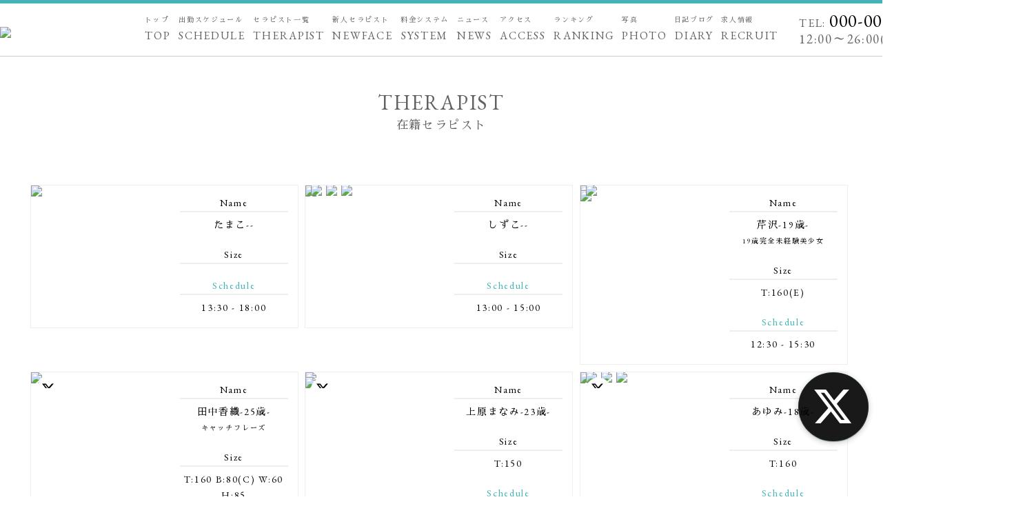

--- FILE ---
content_type: text/html; charset=UTF-8
request_url: https://ore-aroma.18r.jp/girl
body_size: 9486
content:
<!DOCTYPE html>
<html lang="ja">
<head prefix="og: http://ogp.me/ns# website: http://ogp.me/ns/website#">
<script>(function(w,d,s,l,i){w[l]=w[l]||[];w[l].push({'gtm.start':new Date().getTime(),event:'gtm.js'});var f=d.getElementsByTagName(s)[0],j=d.createElement(s),dl=l!='dataLayer'?'&l='+l:'';j.async=true;j.src='https://www.googletagmanager.com/gtm.js?id='+i+dl;f.parentNode.insertBefore(j,f);})(window,document,'script','dataLayer','GTM-THZQJNK');</script><meta charset="UTF-8">
<title>セラピスト一覧｜オレアロ広告(オレアロコウコク)｜長野メンズエステ｜梅田・谷九・難波・堺筋本町・新大阪</title>
<meta name="keywords" content="メンズエステ,オレアロ広告,長野,梅田,谷九,難波,堺筋本町,新大阪,メンズエステ,メンズアロマ,メンズマッサージ">
<meta name="description" content="長野メンズエステ【オレアロ広告】梅田・谷九・難波・堺筋本町・新大阪 ご挨拶｜当店の特徴は「クレジットカード・領収書発行・和風・王道路線・密着施術・ディープリンパ・ホットオイル」です。">
<meta property="og:site_name" content="オレアロ広告">
<meta property="og:title" content="セラピスト一覧｜オレアロ広告(オレアロコウコク)｜長野メンズエステ｜梅田・谷九・難波・堺筋本町・新大阪">
<meta property="og:description" content="長野メンズエステ【オレアロ広告】梅田・谷九・難波・堺筋本町・新大阪 ご挨拶｜当店の特徴は「クレジットカード・領収書発行・和風・王道路線・密着施術・ディープリンパ・ホットオイル」です。">
<meta property="og:type" content="website">
<meta property="og:url" content="https://ore-aroma.18r.jp/girl">
<meta property="og:image" content="https://img.ore-aroma.jp/shop/2133/ogp-1300.jpg">
<meta property="og:image:alt" content="オレアロ広告">
<meta property="fb:app_id" content="2027765050842838">
<meta name="twitter:card" content="Summary Card">
<meta name="twitter:site" content="@ore_aroma_sub">
<link href="https://ore-aroma.18r.jp/block/cmn.css?1694241139" rel="stylesheet">
<script src="https://ajax.googleapis.com/ajax/libs/jquery/1.12.4/jquery.min.js"></script>
<script src="https://cdn.rawgit.com/maechabin/jquery.cb-iframe-size.js/master/jquery.cbiframesize.min.js"></script>
<link rel="stylesheet" href="https://use.fontawesome.com/releases/v6.5.2/css/all.css">
<link rel="apple-touch-icon" sizes="192x192" href="https://img.ore-aroma.jp/shop/2133/cover-400.jpg">
<link rel="shortcut icon" href="https://img.ore-aroma.jp/shop/2133/cover-400.jpg">
<meta name="apple-mobile-web-app-title" content="オレアロ広告">
<meta name="viewport" content="width=device-width,minimum-scale=1,initial-scale=1">
<meta name="format-detection" content="telephone=no">
<meta name="referrer" content="unsafe-url">
<style><!--
:root{
--main:#42b3b6;
--bg:#ffffff;
--txt:#616161;
--pale:#ffffff;
--main_hex:66,179,182;
--bg_hex:255,255,255;
--txt_hex:97,97,97;
--pale_hex:255,255,255;
}
#att_body{background:url('https://img.ore-aroma.jp/api-no-ori/none.jpg');}#job_body{background:url('https://img.ore-aroma.jp/api-no-ori/none.jpg');}--></style>
</head>
<body id="att_body">
<noscript><iframe src="https://www.googletagmanager.com/ns.html?id=GTM-THZQJNK" height="0" width="0" style="display:none;visibility:hidden"></iframe></noscript><link href="https://fonts.googleapis.com/css?family=Cinzel|EB+Garamond|Sawarabi+Mincho|Simonetta&display=swap" rel="stylesheet">
<style><!--
@font-face {
font-family:'my-Cinzel';
src:url('https://ore-aroma.18r.jp/webfont/Cinzel/Cinzel-Regular.ttf') format('truetype'),
	url('https://ore-aroma.18r.jp/webfont/Cinzel/Cinzel-Black.ttf') format('truetype'),
	url('https://ore-aroma.18r.jp/webfont/Cinzel/Cinzel-Bold.ttf') format('truetype');
font-display:swap;
}
@font-face {
font-family:'my-Garamond';
src:url('https://ore-aroma.18r.jp/webfont/EB_Garamond/static/EBGaramond-Regular.ttf') format('truetype'),
	url('https://ore-aroma.18r.jp/webfont/EB_Garamond/static/EBGaramond-Medium.ttf') format('truetype'),
	url('https://ore-aroma.18r.jp/webfont/EB_Garamond/static/EBGaramond-SemiBold.ttf') format('truetype');
font-display:swap;
}
@font-face {
font-family:'my-Sawarabi';
src:url('https://ore-aroma.18r.jp/webfont/Sawarabi_Mincho/SawarabiMincho-Regular.ttf') format('truetype');
font-display:swap;
}
@font-face {
font-family:'my-Simonetta';
src:url('https://ore-aroma.18r.jp/webfont/Simonetta/Simonetta-Regular.ttf') format('truetype'),
	url('https://ore-aroma.18r.jp/webfont/Simonetta/Simonetta-Black.ttf') format('truetype');
font-display:swap;
}
body{font-family:'EB Garamond','my-Garamond','Cinzel','my-Cinzel','Sawarabi Mincho','my-Sawarabi',sans-serif;font-size:1.06rem;}
--></style>
<link href="https://cdnjs.cloudflare.com/ajax/libs/lightbox2/2.11.1/css/lightbox.min.css" rel="stylesheet">
<script src="https://cdnjs.cloudflare.com/ajax/libs/lightbox2/2.11.1/js/lightbox.min.js"></script><style><!--
@media screen and (min-width:751px){
#header_navi_1{width:100%;padding:12px 0;border-top:5px solid var(--main,#000);border-bottom:1px solid #ccc;background:#ffffff;color:var(--txt,#000);}
#header_navi_1 .box1500{width:1500px;margin:0 auto;}
#header_navi_1 .logo{display:inline-block;vertical-align:middle;width:180px;}
#header_navi_1 .navi{display:inline-block;vertical-align:middle;width:970px;text-align:center;}
#header_navi_1 .navi li{display:inline-block;margin:0 5px;font-size:16px;}
#header_navi_1 .navi li span{display:block;font-size:10px;text-align:left;}
#header_navi_1 .navi li a{display:block;color:var(--txt,#000);}
#header_navi_1 .navi li a:hover{color:var(--txt,#000);}
#header_navi_1 .annai{display:inline-block;vertical-align:middle;width:335px;color:var(--txt,#000);}
#header_navi_1 .annai .tel{font-size:16px;}
#header_navi_1 .annai .tel a{font-size:26px;}
#header_navi_1 .annai .time{font-size:1.1em;}
#header_navi_1 .drawerBtn{display:none;}
.is-fixed{position:fixed;top:0;left:0;z-index:10;width:100%;}
}
@media screen and (max-width:750px){
#header_navi_1{width:100%;border-top:3px solid var(--main,#000);border-bottom:1px solid #ccc;font-size:0;background:#ffffff;color:var(--txt,#000);}
#header_navi_1 .box1500{width:100%;margin:0 auto;}
#header_navi_1 .logo{display:inline-block;vertical-align:middle;width:25%;margin-left:1%;}
#header_navi_1 .annai{display:inline-block;vertical-align:middle;width:55%;margin:0 1.5%;white-space:nowrap;overflow:hidden;color:var(--txt,#000);}
#header_navi_1 .annai .tel{font-size:12px;line-height:1.2em;}
#header_navi_1 .annai .tel a{font-size:16px;}
#header_navi_1 .annai .time{font-size:12px;line-height:1.2em;}
#header_navi_1 .navi{position:fixed;z-index:11;top:0;right:0;width:240px;height:100%;transform:translateX(240px);transition:ease .3s;overflow:auto;background:#ffffff;}
#header_navi_1 .navi.active{transform:translateX(0);}
#header_navi_1 .navi li{font-size:15px;padding:5px 10px;border-bottom:1px solid #eee;}
#header_navi_1 .navi li span{display:block;font-size:10px;}
#header_navi_1 .navi li a{display:block;color:var(--txt,#000);}
#header_navi_1 .drawerBtn{display:inline-block;vertical-align:middle;width:15%;padding:10px 1%;font-size:20px;background:#ffffff;color:#616161;text-align:center;}
.is-fixed{position:fixed;top:0;left:0;z-index:10;}
}
--></style>
<header id="header_navi_1">
<div class="box1500 cf">
<div class="logo"><a href="https://ore-aroma.18r.jp/"><img src="https://img.ore-aroma.jp/shop/2133/keypc-230.jpg" width="180px"></a></div>
<ol class="navi">
<li><a href="https://ore-aroma.18r.jp/"><span>トップ</span>TOP</a></li>
<li><a href="https://ore-aroma.18r.jp/sc"><span>出勤スケジュール</span>SCHEDULE</a></li>
<li><a href="https://ore-aroma.18r.jp/girl"><span>セラピスト一覧</span>THERAPIST</a></li>
<li><a href="https://ore-aroma.18r.jp/newface"><span>新人セラピスト</span>NEWFACE</a></li>
<li><a href="https://ore-aroma.18r.jp/system"><span>料金システム</span>SYSTEM</a></li>
<li><a href="https://ore-aroma.18r.jp/news"><span>ニュース</span>NEWS</a></li>
<li><a href="https://ore-aroma.18r.jp/areamap"><span>アクセス</span>ACCESS</a></li>
<li><a href="https://ore-aroma.18r.jp/ranking"><span>ランキング</span>RANKING</a></li><li><a href="https://ore-aroma.18r.jp/photo"><span>写真</span>PHOTO</a></li><li><a href="https://ore-aroma.18r.jp/message"><span>日記ブログ</span>DIARY</a></li><li><a href="https://ore-aroma.18r.jp/job"><span>求人情報</span>RECRUIT</a></li>
</ol>
<div class="annai">
<div class="tel">TEL: <a href="tel:000-0000-0000">000-0000-0000</a></div>
<div class="time">12:00～26:00(12:00 - 20:00)</div>
</div>
<div class="drawerBtn"><i class="fas fa-bars"></i></div>
</div>
</header>
<script>
$(function() {
  var $win = $(window),
      $header = $('header'),
      navHeight = $header.outerHeight(),
      navPos = $header.offset().top,
      fixedClass = 'is-fixed';

  $win.on('load scroll', function() {
    var value = $(this).scrollTop();
    if ( value > navPos ) {
      $header.addClass(fixedClass);
    } else {
      $header.removeClass(fixedClass);
    }
  });
});

$(function(){
	$('.drawerBtn').click(function(){
		if($('.header.navi.active').size() == 0){
			$('.navi').addClass('active');
		}else{
			$('.navi').removeClass('active');
		}
		return false;
	});
	$(document).on('click touchend', function(event) {
		if (!$.contains($(".navi")[0], event.target)) {
			$('.navi').removeClass('active');
		}
	});
});
</script>
<style><!--
@media screen and (min-width:751px){
.girllist_1{width:100%;padding:55px 0 22px;}
.girllist_1 .box1200{width:1200px;margin:0 auto;}
.girllist_1 h2{font-weight:normal;margin-bottom:10px;color:var(--txt,#000);font-size:30px;text-align:center;}
.girllist_1 h3{margin-bottom:15px;padding-bottom:15px;color:var(--txt,#000);text-align:center;}
.girllist_1 .girllist{padding:40px 0;font-size:0;}
.girllist_1 .girllist .wrap{display:inline-block;vertical-align:top;margin:5px 4px;border:1px solid #EEE;font-size:0;background:#ffffff;}
.girllist_1 .girllist .wrap a:hover{display:block;}
.girllist_1 .girllist .wrap a:hover .thum{transform:scale(1.2);transition:0.8s;}
.girllist_1 .girllist .wrap .img{position:relative;display:inline-block;vertical-align:top;width:200px;overflow:hidden;}
.girllist_1 .girllist .wrap .img .frame{position:absolute;top:0;left:0;}

.girllist_1 .girllist .wrap .img .icons_l{position:absolute;bottom:5px;left:5px;}
.girllist_1 .girllist .wrap .img .icons_l .fa-just{display:block;width:100px;margin:3px;animation:blink 1s ease-in-out infinite alternate;}
.girllist_1 .girllist .wrap .img .icons_l .fa-newface{width:70px;margin:3px;}
.girllist_1 .girllist .wrap .img .icons_l .fa-trips{width:70px;margin:3px;}
.girllist_1 .girllist .wrap .img .icons_l .fa-grade{width:100px;margin:3px;}
.girllist_1 .girllist .wrap .img .icons_r{position:absolute;top:5px;left:5px;text-align:center;}
.girllist_1 .girllist .wrap .img .icons_r .fa-x-twitter{display:block;margin:3px;padding:7px;font-size:20px;color:#000;border-radius:100px;background:#fff;}
.girllist_1 .girllist .wrap .img .icons_r .fa-instagram{display:block;margin:3px;padding:7px;font-size:20px;color:#B40486;border-radius:100px;background:#fff;}
.girllist_1 .girllist .wrap .img .icons_r .fa-tiktok{display:block;margin:3px;padding:7px;font-size:20px;color:#000;border-radius:100px;background:#fff;}
.girllist_1 .girllist .wrap .img .icons_r .fa-blog{display:block;margin:3px;padding:7px;font-size:20px;color:#31B404;border-radius:100px;background:#fff;}
.girllist_1 .girllist .wrap .img .icons_r .fa-camera-retro{display:block;margin:3px;padding:7px;font-size:20px;color:#6654C6;border-radius:100px;background:#fff;}

.girllist_1 .girllist .wrap .profile{display:inline-block;vertical-align:top;padding:14px;width:185px;text-align:center;}
.girllist_1 .girllist .wrap .profile .name{margin-bottom:20px;}
.girllist_1 .girllist .wrap .profile .name dt{border-bottom:2px solid #EEE;font-size:14px;}
.girllist_1 .girllist .wrap .profile .name dd{margin-top:7px;font-size:14px;}
.girllist_1 .girllist .wrap .profile .name dd p{font-size:10px;}
.girllist_1 .girllist .wrap .profile .size{margin-bottom:20px;}
.girllist_1 .girllist .wrap .profile .size dt{border-bottom:2px solid #EEE;font-size:14px;}
.girllist_1 .girllist .wrap .profile .size dd{margin-top:7px;font-size:14px;}
.girllist_1 .girllist .wrap .profile .sc{}
.girllist_1 .girllist .wrap .profile .sc dt{border-bottom:2px solid #EEE;font-size:14px;color:var(--main,#000);}
.girllist_1 .girllist .wrap .profile .sc dd{margin-top:7px;font-size:14px;}
.girllist_1 .girllist .wrap .profile .sc dd em{display:block;margin-top:3px;font-size:12px;}
.girllist_1 .girllist .wrap .profile .sc dd strong{display:block;margin-top:10px;animation:blink 1s ease-in-out infinite alternate;}
}
@media screen and (max-width:750px){
.girllist_1{width:100%;padding:40px 0;}
.girllist_1 .box1200{width:100%;margin:0 auto;}
.girllist_1 h2{font-weight:normal;margin-bottom:10px;color:var(--main,#000);font-size:26px;text-align:center;}
.girllist_1 h3{margin-bottom:15px;padding-bottom:15px;color:var(--main,#000);text-align:center;}
.girllist_1 .girllist{padding:20px 0;font-size:0;}
.girllist_1 .girllist .wrap{display:inline-block;vertical-align:top;width:48%;margin:5px .8%;border:1px solid #EEE;font-size:0;background:#ffffff}
.girllist_1 .girllist .wrap a:hover{display:block;}
.girllist_1 .girllist .wrap .img{position:relative;display:inline-block;vertical-align:top;width:100%;overflow:hidden;}
.girllist_1 .girllist .wrap .img .frame{position:absolute;top:0;left:0;}

.girllist_1 .girllist .wrap .img .icons_l{position:absolute;bottom:5px;left:5px;}
.girllist_1 .girllist .wrap .img .icons_l .fa-just{display:block;width:70px;margin:3px;animation:blink 1s ease-in-out infinite alternate;}
.girllist_1 .girllist .wrap .img .icons_l .fa-newface{width:50px;margin:3px;}
.girllist_1 .girllist .wrap .img .icons_l .fa-trips{width:50px;margin:3px;}
.girllist_1 .girllist .wrap .img .icons_l .fa-grade{width:74px;margin:3px;}
.girllist_1 .girllist .wrap .img .icons_r{position:absolute;top:5px;left:5px;text-align:center;}
.girllist_1 .girllist .wrap .img .icons_r .fa-x-twitter{display:block;margin:3px;padding:7px;font-size:20px;color:#000;border-radius:100px;background:#fff;}
.girllist_1 .girllist .wrap .img .icons_r .fa-instagram{display:block;margin:3px;padding:7px;font-size:20px;color:#B40486;border-radius:100px;background:#fff;}
.girllist_1 .girllist .wrap .img .icons_r .fa-tiktok{display:block;margin:3px;padding:7px;font-size:20px;color:#000;border-radius:100px;background:#fff;}
.girllist_1 .girllist .wrap .img .icons_r .fa-blog{display:block;margin:3px;padding:7px;font-size:20px;color:#31B404;border-radius:100px;background:#fff;}
.girllist_1 .girllist .wrap .img .icons_r .fa-camera-retro{display:block;margin:3px;padding:7px;font-size:20px;color:#6654C6;border-radius:100px;background:#fff;}

.girllist_1 .girllist .wrap .profile{padding:14px;width:100%;text-align:center;}
.girllist_1 .girllist .wrap .profile .name{margin-bottom:20px;}
.girllist_1 .girllist .wrap .profile .name dt{border-bottom:2px solid #EEE;font-size:14px;}
.girllist_1 .girllist .wrap .profile .name dd{margin-top:7px;font-size:14px;}
.girllist_1 .girllist .wrap .profile .name dd p{font-size:10px;}
.girllist_1 .girllist .wrap .profile .size{margin-bottom:20px;}
.girllist_1 .girllist .wrap .profile .size dt{border-bottom:2px solid #EEE;font-size:14px;}
.girllist_1 .girllist .wrap .profile .size dd{margin-top:7px;font-size:14px;}
.girllist_1 .girllist .wrap .profile .sc{}
.girllist_1 .girllist .wrap .profile .sc dt{border-bottom:2px solid #EEE;font-size:14px;color:var(--main,#000);}
.girllist_1 .girllist .wrap .profile .sc dd{margin-top:7px;font-size:14px;}
.girllist_1 .girllist .wrap .profile .sc dd em{display:block;margin-top:3px;font-size:12px;}
.girllist_1 .girllist .wrap .profile .sc dd strong{display:block;margin-top:10px;font-size:12px;animation:blink 1s ease-in-out infinite alternate;}
}
--></style>
<section class="girllist_1">
<h2>THERAPIST</h2>
<h3>在籍セラピスト</h3>
<div class="girllist">
<div class="box1200">
<div class="wrap">
<div class="img">
<a href="https://ore-aroma.18r.jp/cast?q=G28115213327786948">
<img src="https://img.ore-aroma.jp/girl/G28115213327786948/G28115213327786948174002837721339vZ4nPlaQeo9wI-450.jpg" loading="lazy" width="200" height="266" title="たまこ" alt="たまこ" class="thum">
</a>
<div class="icons_l">
</div>
<div class="icons_r">
</div>
</div>
<div class="profile">
<dl class="name">
<dt>Name</dt>
<dd>たまこ--<p></p></dd>
</dl>
<dl class="size">
<dt>Size</dt>
<dd></dd>
</dl>
<dl class="sc">
<dt>Schedule</dt>
<dd>13:30 - 18:00<em></em></dd>
</dl>
</div>
</div>
<div class="wrap">
<div class="img">
<a href="https://ore-aroma.18r.jp/cast?q=G28116213314800714">
<img src="https://img.ore-aroma.jp/girl/G28116213314800714/G2811621331480071417536986542133Ujx3cQ8DUc8uRE-450.jpg" loading="lazy" width="200" height="266" title="しずこ" alt="しずこ" class="thum">
</a>
<div class="icons_l">
<img class="fa-newface" src="https://img.ore-aroma.jp/api-no-ori/block-new.jpg"><img class="fa-trips" src="https://img.ore-aroma.jp/api-no-ori/trip.jpg"><img class="fa-grade" src="https://img.ore-aroma.jp/api-no-ori/SILVER.png"></div>
<div class="icons_r">
</div>
</div>
<div class="profile">
<dl class="name">
<dt>Name</dt>
<dd>しずこ--<p></p></dd>
</dl>
<dl class="size">
<dt>Size</dt>
<dd></dd>
</dl>
<dl class="sc">
<dt>Schedule</dt>
<dd>13:00 - 15:00<em></em></dd>
</dl>
</div>
</div>
<div class="wrap">
<div class="img">
<a href="https://ore-aroma.18r.jp/cast?q=G50585213350540230">
<img src="https://img.ore-aroma.jp/girl/none-450.jpg" loading="lazy" width="200" height="266" title="芹沢" alt="芹沢" class="thum">
<div class="frame"><img src="https://img.ore-aroma.jp/frame/008.png"></div></a>
<div class="icons_l">
<img class="fa-newface" src="https://img.ore-aroma.jp/api-no-ori/block-new.jpg"></div>
<div class="icons_r">
</div>
</div>
<div class="profile">
<dl class="name">
<dt>Name</dt>
<dd>芹沢-19歳-<p>19歳完全未経験美少女</p></dd>
</dl>
<dl class="size">
<dt>Size</dt>
<dd> T:160(E)</dd>
</dl>
<dl class="sc">
<dt>Schedule</dt>
<dd>12:30 - 15:30<em></em></dd>
</dl>
</div>
</div>
<div class="wrap">
<div class="img">
<a href="https://ore-aroma.18r.jp/cast?q=G301607742060342133">
<img src="https://img.ore-aroma.jp/girl/G301607742060342133/G301607742060342133JPyF1732986253eUUaiaGahstK1-450.jpg" loading="lazy" width="200" height="266" title="田中香織" alt="田中香織" class="thum">
</a>
<div class="icons_l">
</div>
<div class="icons_r">
<a href="https://x.com/ore_aroma" rel="noopener" target="_blank"><i class="fa-brands fa-x-twitter"></i></a><a href="https://www.instagram.com/ore_aroma/" rel="noopener" target="_blank"><i class="fab fa-instagram"></i></a><a href="https://www.tiktok.com/@ore_aroma" rel="noopener" target="_blank"><i class="fab fa-tiktok"></i></a></div>
</div>
<div class="profile">
<dl class="name">
<dt>Name</dt>
<dd>田中香織-25歳-<p>キャッチフレーズ</p></dd>
</dl>
<dl class="size">
<dt>Size</dt>
<dd> T:160 B:80(C) W:60 H:85</dd>
</dl>
<dl class="sc">
<dt>Schedule</dt>
<dd>12:30 - 15:30<em></em></dd>
</dl>
</div>
</div>
<div class="wrap">
<div class="img">
<a href="https://ore-aroma.18r.jp/cast?q=G682594903643242133">
<img src="https://img.ore-aroma.jp/girl/G682594903643242133/G682594903643242133gi1v17329862552z5iF9kofJR1-450.jpg" loading="lazy" width="200" height="266" title="上原まなみ" alt="上原まなみ" class="thum">
<div class="frame"><img src="https://img.ore-aroma.jp/frame/002.png"></div></a>
<div class="icons_l">
</div>
<div class="icons_r">
<a href="https://x.com/ore_aroma" rel="noopener" target="_blank"><i class="fa-brands fa-x-twitter"></i></a><a href="https://www.instagram.com/ore_aroma/" rel="noopener" target="_blank"><i class="fab fa-instagram"></i></a><a href="https://www.tiktok.com/@ore_aroma" rel="noopener" target="_blank"><i class="fab fa-tiktok"></i></a></div>
</div>
<div class="profile">
<dl class="name">
<dt>Name</dt>
<dd>上原まなみ-23歳-<p></p></dd>
</dl>
<dl class="size">
<dt>Size</dt>
<dd> T:150</dd>
</dl>
<dl class="sc">
<dt>Schedule</dt>
<dd>12:30 - 16:00<em></em></dd>
</dl>
</div>
</div>
<div class="wrap">
<div class="img">
<a href="https://ore-aroma.18r.jp/cast?q=G890217180524052133">
<img src="https://img.ore-aroma.jp/girl/none-450.jpg" loading="lazy" width="200" height="266" title="あゆみ" alt="あゆみ" class="thum">
</a>
<div class="icons_l">
<img class="fa-newface" src="https://img.ore-aroma.jp/api-no-ori/block-new.jpg"><img class="fa-trips" src="https://img.ore-aroma.jp/api-no-ori/trip.jpg"><img class="fa-grade" src="https://img.ore-aroma.jp/api-no-ori/GOLD.png"></div>
<div class="icons_r">
<a href="https://x.com/ore_aroma" rel="noopener" target="_blank"><i class="fa-brands fa-x-twitter"></i></a></div>
</div>
<div class="profile">
<dl class="name">
<dt>Name</dt>
<dd>あゆみ-18歳-<p></p></dd>
</dl>
<dl class="size">
<dt>Size</dt>
<dd> T:160</dd>
</dl>
<dl class="sc">
<dt>Schedule</dt>
<dd>13:00 - 18:00<em></em></dd>
</dl>
</div>
</div>
<div class="wrap">
<div class="img">
<a href="https://ore-aroma.18r.jp/cast?q=G466454163640682133">
<img src="https://img.ore-aroma.jp/girl/G466454163640682133/G4664541636406821338pUt41732986252q25zahBBwD1-450.jpg" loading="lazy" width="200" height="266" title="羽咲みお" alt="羽咲みお" class="thum">
<div class="frame"><img src="https://img.ore-aroma.jp/frame/004.png"></div></a>
<div class="icons_l">
</div>
<div class="icons_r">
<a href="https://x.com/ore_aroma" rel="noopener" target="_blank"><i class="fa-brands fa-x-twitter"></i></a></div>
</div>
<div class="profile">
<dl class="name">
<dt>Name</dt>
<dd>羽咲みお-27歳-<p>キャッチフレーズ</p></dd>
</dl>
<dl class="size">
<dt>Size</dt>
<dd> T:158</dd>
</dl>
<dl class="sc">
<dt>Schedule</dt>
<dd>--<em></em></dd>
</dl>
</div>
</div>
<div class="wrap">
<div class="img">
<a href="https://ore-aroma.18r.jp/cast?q=G87609334002581925">
<img src="https://img.ore-aroma.jp/girl/G87609334002581925/G87609334002581925AxIPWB1732986256p8TC2OPqqDyl1-450.jpg" loading="lazy" width="200" height="266" title="広瀬詩音" alt="広瀬詩音" class="thum">
</a>
<div class="icons_l">
<img class="fa-newface" src="https://img.ore-aroma.jp/api-no-ori/block-new.jpg"><img class="fa-trips" src="https://img.ore-aroma.jp/api-no-ori/trip.jpg"><img class="fa-grade" src="https://img.ore-aroma.jp/api-no-ori/PLATINUM.png"></div>
<div class="icons_r">
<a href="https://x.com/ore_aroma" rel="noopener" target="_blank"><i class="fa-brands fa-x-twitter"></i></a><a href="https://www.instagram.com/ore_aroma/" rel="noopener" target="_blank"><i class="fab fa-instagram"></i></a><a href="https://ore-aroma.jp" rel="noopener" target="_blank"><i class="fas fa-blog"></i></a><i class="fas fa-camera-retro" title="日記ブログ"></i></div>
</div>
<div class="profile">
<dl class="name">
<dt>Name</dt>
<dd>広瀬詩音-20歳-<p>芸能人そっくり</p></dd>
</dl>
<dl class="size">
<dt>Size</dt>
<dd> T:165</dd>
</dl>
<dl class="sc">
<dt>Schedule</dt>
<dd>--<em></em></dd>
</dl>
</div>
</div>
<div class="wrap">
<div class="img">
<a href="https://ore-aroma.18r.jp/cast?q=G28117213387760222">
<img src="https://img.ore-aroma.jp/girl/none-450.jpg" loading="lazy" width="200" height="266" title="ふらこ" alt="ふらこ" class="thum">
</a>
<div class="icons_l">
</div>
<div class="icons_r">
</div>
</div>
<div class="profile">
<dl class="name">
<dt>Name</dt>
<dd>ふらこ--<p></p></dd>
</dl>
<dl class="size">
<dt>Size</dt>
<dd></dd>
</dl>
<dl class="sc">
<dt>Schedule</dt>
<dd>--<em></em></dd>
</dl>
</div>
</div>
<div class="wrap">
<div class="img">
<a href="https://ore-aroma.18r.jp/cast?q=G70019011514330644">
<img src="https://img.ore-aroma.jp/girl/G70019011514330644/G7001901151433064417340061912133LeBwYAiztN9lTk-450.jpg" loading="lazy" width="200" height="266" title="りん" alt="りん" class="thum">
</a>
<div class="icons_l">
</div>
<div class="icons_r">
</div>
</div>
<div class="profile">
<dl class="name">
<dt>Name</dt>
<dd>りん--<p></p></dd>
</dl>
<dl class="size">
<dt>Size</dt>
<dd></dd>
</dl>
<dl class="sc">
<dt>Schedule</dt>
<dd>--<em></em></dd>
</dl>
</div>
</div>
<div class="wrap">
<div class="img">
<a href="https://ore-aroma.18r.jp/cast?q=G79854129786032775">
<img src="https://img.ore-aroma.jp/girl/none-450.jpg" loading="lazy" width="200" height="266" title="彩音" alt="彩音" class="thum">
</a>
<div class="icons_l">
</div>
<div class="icons_r">
</div>
</div>
<div class="profile">
<dl class="name">
<dt>Name</dt>
<dd>彩音-21歳-<p></p></dd>
</dl>
<dl class="size">
<dt>Size</dt>
<dd> T:162</dd>
</dl>
<dl class="sc">
<dt>Schedule</dt>
<dd>--<em></em></dd>
</dl>
</div>
</div>
<div class="wrap">
<div class="img">
<a href="https://ore-aroma.18r.jp/cast?q=G444610233641722133">
<img src="https://img.ore-aroma.jp/girl/G444610233641722133/G444610233641722133lkLG1732986250f39KHYgPbX2k1-450.jpg" loading="lazy" width="200" height="266" title="神埼ゆい" alt="神埼ゆい" class="thum">
</a>
<div class="icons_l">
<img class="fa-newface" src="https://img.ore-aroma.jp/api-no-ori/block-new.jpg"><img class="fa-grade" src="https://img.ore-aroma.jp/api-no-ori/BLACK.png"></div>
<div class="icons_r">
<a href="https://x.com/ore_aroma" rel="noopener" target="_blank"><i class="fa-brands fa-x-twitter"></i></a><a href="https://www.instagram.com/ore_aroma/" rel="noopener" target="_blank"><i class="fab fa-instagram"></i></a><a href="http://ore-aroma.blog.jp/" rel="noopener" target="_blank"><i class="fas fa-blog"></i></a></div>
</div>
<div class="profile">
<dl class="name">
<dt>Name</dt>
<dd>神埼ゆい-25歳-<p>資格保持者</p></dd>
</dl>
<dl class="size">
<dt>Size</dt>
<dd> T:167</dd>
</dl>
<dl class="sc">
<dt>Schedule</dt>
<dd>--<em></em></dd>
</dl>
</div>
</div>
<div class="wrap">
<div class="img">
<a href="https://ore-aroma.18r.jp/cast?q=G76428907238342325">
<img src="https://img.ore-aroma.jp/girl/none-450.jpg" loading="lazy" width="200" height="266" title="らら" alt="らら" class="thum">
</a>
<div class="icons_l">
</div>
<div class="icons_r">
<a href="https://x.com/ore_aroma" rel="noopener" target="_blank"><i class="fa-brands fa-x-twitter"></i></a></div>
</div>
<div class="profile">
<dl class="name">
<dt>Name</dt>
<dd>らら-24歳-<p>スレンダー系</p></dd>
</dl>
<dl class="size">
<dt>Size</dt>
<dd> T:158 B:84</dd>
</dl>
<dl class="sc">
<dt>Schedule</dt>
<dd>--<em></em></dd>
</dl>
</div>
</div>
<div class="wrap">
<div class="img">
<a href="https://ore-aroma.18r.jp/cast?q=G42774213360343095">
<img src="https://img.ore-aroma.jp/girl/none-450.jpg" loading="lazy" width="200" height="266" title="指名なし（フリー）" alt="指名なし（フリー）" class="thum">
</a>
<div class="icons_l">
</div>
<div class="icons_r">
</div>
</div>
<div class="profile">
<dl class="name">
<dt>Name</dt>
<dd>指名なし（フリー）--<p></p></dd>
</dl>
<dl class="size">
<dt>Size</dt>
<dd></dd>
</dl>
<dl class="sc">
<dt>Schedule</dt>
<dd>--<em></em></dd>
</dl>
</div>
</div>
</div>
</div>
</section>
<style><!--
@media screen and (min-width:751px){
.free_1{width:100%;padding:80px 40px;text-align:center;border-top:1px solid #EDDCB7;border-bottom:1px solid #EEE;}
.free_1 .hon{margin-top:28px;font-size:22px;line-height:2.2em;text-shadow:0px 0px 5px #999;}
}
@media screen and (max-width:750px){
.free_1{padding:40px 10px;text-align:center;border-top:1px solid #EDDCB7;border-bottom:1px solid #EEE;}
.free_1 .hon{margin-top:2em;font-size:16px;line-height:1.8em;text-shadow:0px 0px 5px #999;}
}
--></style>

<section class="free_1">
<div class="hon"><link rel="canonical" href="https://ore-aroma.jp/"><link rel="stylesheet" href="https://ore-aroma.jp/css/reset.css?1724164252" type="text/css"><link rel="stylesheet" href="https://ore-aroma.jp/css/cmn.css?1725683105" type="text/css"><link rel="stylesheet" href="https://ore-aroma.jp/css/sp.css?1734076722" type="text/css" media="screen and (max-width:820px)"><link rel="stylesheet" href="https://ore-aroma.jp/css/pc.css?1734076722" type="text/css" media="screen and (min-width:821px)"><link rel="stylesheet" href="https://ore-aroma.jp/css/colorbox.css?1715854602"><div id="wrap" class="col-1"><div id="wrap-center"><div id="areaindex"><div class="areaindex-tit">ご利用エリアを選択してください</div><ol class="areaindex-list"><li class="areaindex-item"><a href="https://ore-aroma.jp/kansai/"><div class="areaindex-img"><picture>  <source media="(max-width:430px)" srcset="https://img.ore-aroma.jp/shop/4194/ogp-290.jpg?1733029429 290w" sizes="100vw">  <source media="(max-width:820px)" srcset="https://img.ore-aroma.jp/shop/4194/ogp-400.jpg?1733029429 400w" sizes="100vw">  <img src="https://img.ore-aroma.jp/shop/4194/ogp-430.jpg?1733029429" alt="関西メンエス" width="430" height="225"></picture></div><div class="areaindex-text">関西<span class="areaindex-shopcnt">160店 / 4811人</span></div></a></li><li class="areaindex-item"><a href="https://ore-aroma.jp/kanto/"><div class="areaindex-img"><picture>  <source media="(max-width:430px)" srcset="https://img.ore-aroma.jp/shop/4177/ogp-290.jpg?1733029394 290w" sizes="100vw">  <source media="(max-width:820px)" srcset="https://img.ore-aroma.jp/shop/4177/ogp-400.jpg?1733029394 400w" sizes="100vw">  <img src="https://img.ore-aroma.jp/shop/4177/ogp-430.jpg?1733029394" alt="関東メンエス" width="430" height="225"></picture></div><div class="areaindex-text">関東<span class="areaindex-shopcnt">132店 / 3478人</span></div></a></li><li class="areaindex-item"><a href="https://ore-aroma.jp/chubu/"><div class="areaindex-img"><picture>  <source media="(max-width:430px)" srcset="https://img.ore-aroma.jp/shop/4279/ogp-290.jpg?1733029654 290w" sizes="100vw">  <source media="(max-width:820px)" srcset="https://img.ore-aroma.jp/shop/4279/ogp-400.jpg?1733029654 400w" sizes="100vw">  <img src="https://img.ore-aroma.jp/shop/4279/ogp-430.jpg?1733029654" alt="中部メンエス" width="430" height="225"></picture></div><div class="areaindex-text">中部<span class="areaindex-shopcnt">40店 / 1002人</span></div></a></li><li class="areaindex-item"><a href="https://ore-aroma.jp/kyusyu/"><div class="areaindex-img"><picture>  <source media="(max-width:430px)" srcset="https://img.ore-aroma.jp/shop/4321/ogp-290.jpg?1733029746 290w" sizes="100vw">  <source media="(max-width:820px)" srcset="https://img.ore-aroma.jp/shop/4321/ogp-400.jpg?1733029746 400w" sizes="100vw">  <img src="https://img.ore-aroma.jp/shop/4321/ogp-430.jpg?1733029746" alt="九州メンエス" width="430" height="225"></picture></div><div class="areaindex-text">九州<span class="areaindex-shopcnt">34店 / 856人</span></div></a></li><li class="areaindex-item"><a href="https://ore-aroma.jp/chushikoku/"><div class="areaindex-img"><picture>  <source media="(max-width:430px)" srcset="https://img.ore-aroma.jp/shop/3262/ogp-290.jpg?1733027372 290w" sizes="100vw">  <source media="(max-width:820px)" srcset="https://img.ore-aroma.jp/shop/3262/ogp-400.jpg?1733027372 400w" sizes="100vw">  <img src="https://img.ore-aroma.jp/shop/3262/ogp-430.jpg?1733027372" alt="中四国メンエス" width="430" height="225"></picture></div><div class="areaindex-text">中四国<span class="areaindex-shopcnt">12店 / 156人</span></div></a></li><li class="areaindex-item"><a href="https://ore-aroma.jp/kitanihon/"><div class="areaindex-img"><picture>  <source media="(max-width:430px)" srcset="https://img.ore-aroma.jp/shop/3861/ogp-290.jpg?1733028701 290w" sizes="100vw">  <source media="(max-width:820px)" srcset="https://img.ore-aroma.jp/shop/3861/ogp-400.jpg?1733028701 400w" sizes="100vw">  <img src="https://img.ore-aroma.jp/shop/3861/ogp-430.jpg?1733028701" alt="北日本メンエス" width="430" height="225"></picture></div><div class="areaindex-text">北日本<span class="areaindex-shopcnt">9店 / 132人</span></div></a></li></ol></div></div><!--#end wrap-center--></div><!--#end wrap--></div>
</section>

<style><!--
@media screen and (min-width:751px){
.free_1{width:100%;padding:80px 40px;text-align:center;border-top:1px solid #EDDCB7;border-bottom:1px solid #EEE;}
.free_1 .hon{margin-top:28px;font-size:22px;line-height:2.2em;text-shadow:0px 0px 5px #999;}
}
@media screen and (max-width:750px){
.free_1{padding:40px 10px;text-align:center;border-top:1px solid #EDDCB7;border-bottom:1px solid #EEE;}
.free_1 .hon{margin-top:2em;font-size:16px;line-height:1.8em;text-shadow:0px 0px 5px #999;}
}
--></style>

<section class="free_1">
<div class="hon"><p>1MBを超える本文は表示されません</p></div>
</section>

<div class="page_twi"><a href="https://x.com/ore_aroma_sub" rel="noopener" target="_blank"><i class="fa-brands fa-x-twitter"></i></a></div>
<style><!--
@media screen and (min-width:751px){
.page_twi{position:fixed;right:20px;bottom:80px;opacity:0.9;z-index:100;background:#000;border-radius:50px;box-shadow: rgba(0, 0, 0, 0.25) 0px 0.0625em 0.0625em, rgba(0, 0, 0, 0.25) 0px 0.125em 0.5em, rgba(0,172,238, 0.1) 0px 0px 0px 1px inset;}
.page_twi a i{display:block;padding:20px;font-size:60px;}
}
@media screen and (max-width:750px){
.page_twi{position:fixed;right:10px;bottom:80px;opacity:0.9;z-index:100;background:#000;border-radius:50px;box-shadow: rgba(0, 0, 0, 0.25) 0px 0.0625em 0.0625em, rgba(0, 0, 0, 0.25) 0px 0.125em 0.5em, rgba(0,172,238, 0.1) 0px 0px 0px 1px inset;}
.page_twi a i{display:block;padding:20px;font-size:32px;}
}
.fa-x-twitter{color:#fff;}
--></style>
<style><!--
@media screen and (min-width:751px){
#footer_navi_3{padding:20px 0;background:#616161;color:#ffffff;}
#footer_navi_3 .navi{width:1400px;margin:0 auto;display:flex;justify-content:center;align-items:center;text-align:center;font-size:16px;}
#footer_navi_3 .navi li{margin:0 2em;}
#footer_navi_3 .navi li a{color:#ffffff;}
#footer_navi_3 .footer_navi_3_contact{display:none;}
#footer_navi_3 .translate{display:flex;justify-content:center;align-items:center;text-align:center;font-size:14px;margin-top:30px;}
#footer_navi_3 .translate li{margin:0 1em;}
#footer_navi_3 .translate li a{color:#ffffff;text-decoration:underline;}
}

@media screen and (max-width:750px){
#footer_navi_3{padding:20px 0 60px;background:#616161;color:#ffffff;}
#footer_navi_3 .navi{width:100%;margin:0 auto;text-align:center;}
#footer_navi_3 .navi li{margin:1em 0;font-size:14px;}
#footer_navi_3 .navi li a{color:#ffffff;}
#footer_navi_3 .translate{display:flex;justify-content:center;align-items:center;text-align:center;font-size:14px;margin-top:30px;}
#footer_navi_3 .translate li{margin:0 .5em;}
#footer_navi_3 .translate li a{color:#ffffff;text-decoration:underline;}

#footer_navi_3 .footer_navi_3_contact{position:fixed;bottom:0;left:0;z-index:100;width:100%;}
#footer_navi_3 .footer_navi_3_contact ol{display:flex;justify-content:center;align-items:center;text-align:center;font-size:12px;}
#footer_navi_3 .footer_navi_3_contact ol li{position:relative;width:100%;background:rgba(0,0,0,.7);}
#footer_navi_3 .footer_navi_3_contact ol li:after{position:absolute;content:'';top:50%;right:0;width:1px;height:70%;transform:translateY(-50%);background:#fff;}
#footer_navi_3 .footer_navi_3_contact ol li:last-child:after{content:none;}
#footer_navi_3 .footer_navi_3_contact ol li a{display:block;padding:12px 0 7px;color:#fff;}
#footer_navi_3 .footer_navi_3_contact ol li:last-child a{border-right:none;}
#footer_navi_3 .footer_navi_3_contact ol li a i{display:block;font-size:18px;}
#footer_navi_3 .footer_navi_3_contact ol .tel{}
#footer_navi_3 .footer_navi_3_contact ol .tel a{}
#footer_navi_3 .footer_navi_3_contact ol .line{}
#footer_navi_3 .footer_navi_3_contact ol .line a{color:#04B404;}
#footer_navi_3 .footer_navi_3_contact ol .kakao{}
#footer_navi_3 .footer_navi_3_contact ol .kakao a{color:#ffe711;}
#footer_navi_3 .footer_navi_3_contact ol .sc{}
#footer_navi_3 .footer_navi_3_contact ol .sc a{}
#footer_navi_3 .footer_navi_3_contact ol .system{}
#footer_navi_3 .footer_navi_3_contact ol .system a{}
}
--></style>
<footer id="footer_navi_3">
<nav>
<ol class="navi">
<li><a href="https://ore-aroma.18r.jp/">TOP</a></li>
<li><a href="https://ore-aroma.18r.jp/sc">SCHEDULE</a></li>
<li><a href="https://ore-aroma.18r.jp/girl">THERAPIST</a></li>
<li><a href="https://ore-aroma.18r.jp/newface">NEWFACE</a></li>
<li><a href="https://ore-aroma.18r.jp/system">SYSTEM</a></li>
<li><a href="https://ore-aroma.18r.jp/news">NEWS</a></li>
<li><a href="https://ore-aroma.18r.jp/areamap">ACCESS</a></li>
<li><a href="https://ore-aroma.18r.jp/ranking">RANKING</a></li><li><a href="https://ore-aroma.18r.jp/photo">PHOTO</a></li><li><a href="https://ore-aroma.18r.jp/message">DIARY</a></li><li><a href="https://ore-aroma.18r.jp/job">RECRUIT</a></li>
</ol>
</nav>


<ul class="translate">
<li><a href="https://translate.google.com/translate?sl=auto&tl=ko&hl=ja&u=https://ore-aroma.18r.jp/girl&client=webapp" target="_blank">한국어</a></li>
<li><a href="https://translate.google.com/translate?sl=auto&tl=zh-CN&hl=ja&u=https://ore-aroma.18r.jp/girl&client=webapp" target="_blank">简体字</a></li>
<li><a href="https://translate.google.com/translate?sl=auto&tl=zh-TW&hl=ja&u=https://ore-aroma.18r.jp/girl&client=webapp" target="_blank">繁体字</a></li>
<li><a href="https://translate.google.com/translate?sl=auto&tl=en&hl=ja&u=https://ore-aroma.18r.jp/girl&client=webapp" target="_blank">English</a></li>
</ul>



<div class="footer_navi_3_contact">
<ol>

<li class="tel"><a href="tel:000-0000-0000"><i class="fas fa-phone-square"></i>TEL</a></li>

<!--
http://line.me/ti/p/%40   
http://line.me/ti/p/%40-->
<li class="line"><a href="http://line.me/ti/p/%40"><i class="fab fa-line"></i>LINE</a></li>

<li class="kakao"><a href="https://qr.kakao.com/talk/TNkQYasEZcwQaUr0CaRDQKhjzcBvg-"><i class="fa-solid fa-comment"></i>KAKAO</a></li>

<li class="sc"><a href="https://ore-aroma.18r.jp/sc"><i class="fas fa-calendar-alt"></i>出勤情報</a></li>
<li class="system"><a href="https://ore-aroma.18r.jp/system"><i class="fas fa-yen-sign"></i>料金案内</a></li>

</ol>
</div>

</footer>

<style><!--
body{background:url('https://img.ore-aroma.jp/api-no-ori/none.jpg');}--></style><link rel="stylesheet" href="https://cdnjs.cloudflare.com/ajax/libs/Swiper/5.4.5/css/swiper.min.css">
<style><!--
:root{--swiper-navigation-color:#ddd;--swiper-pagination-color:#ddd;}
.swiper_1{width:100%;margin:auto;padding:10px 0;background:#ffffff;color:#616161;}
.swiper-container{position:relative;overflow:hidden;width:100%;margin:auto;z-index:1;}
.swiper-wrapper{position:relative;width:100%;height:100%;z-index:1;display:flex;transition-property:transform;box-sizing:content-box;padding-bottom:15px;}
.swiper-slide{flex-shrink:0;width:100%;height:100%;position:relative;transition-property:transform;}
.swiper-slide img{text-align:center;width:100%;margin:0 auto;}
.swiper-slide .moviebox{display:flex;justify-content:center;padding:30px 10px;}
.swiper-slide .moviebox iframe{width:100%;height:100vh;}
.swiper-slide .moviebox iframe{width:100%;height:100vh;}
.swiper-slide .moviebox blockquote{width:100%;height:100vh;}
.swiper-button-prev,
.swiper-button-next{position:absolute;top:50%;width:calc(var(--swiper-navigation-size) / 44 * 27);height:var(--swiper-navigation-size);margin-top:calc(-1 * var(--swiper-navigation-size) / 2);z-index:10;cursor:pointer;display:flex;align-items:center;justify-content:center;color:var(--swiper-navigation-color, var(--swiper-theme-color));transition:opacity 1s;}
.swiper-button-prev .hover,
.swiper-button-next .hover{opacity:1;}
.swiper-button-prev .swiper-button-disabled.hover,
.swiper-button-next .swiper-button-disabled.hover{opacity:1;}
.swiper-button-prev:after{font-family:"con","Font Awesome 6 Free";font:var(--fa-font-solid);font-weight:900;content:"\f053";margin-left:5px;padding:20px 5px;background:rgba(33,33,33,.6);}
.swiper-button-next:after{font-family:"con","Font Awesome 6 Free";font:var(--fa-font-solid);font-weight:900;content:"\f054";margin-right:5px;padding:20px 5px;background:rgba(33,33,33,.6);}
.swiper-pagination{position:relative;}
.swiper-pagination-bullet{width:14px;height:14px;border-radius:14px;}
.swiper-pagination-bullet-active{background:#333;}

@media screen and (min-width:751px){
.swiper_1 .nor{margin:0 auto;text-align:center;}
.swiper_1 .nor li{margin:auto;}
.swiper_1 .nor li .moviebox{display:flex;justify-content:center;}
.swiper_1 .nor li .moviebox iframe{max-width:800px;margin:auto;}
.swiper_1 .nor li .moviebox blockquote{max-width:800px;margin:auto;}
}
@media screen and (max-width:750px){
.swiper_1 .nor{margin:0 auto;text-align:center;}
.swiper_1 .nor li{margin:auto;}
.swiper_1 .nor li .moviebox{display:flex;justify-content:center;width:92%;margin:auto;}
.swiper_1 .nor li .moviebox iframe{}
.swiper_1 .nor li .moviebox blockquote{}
}
--></style><script src="https://cdnjs.cloudflare.com/ajax/libs/Swiper/5.4.5/js/swiper.min.js"></script>
<script>
let mySwiper = new Swiper ('.swiper-container', {
  autoplay: {
	  delay: 50000,
  },
  
  loop: true,
  slidesPerView: 2,
  centeredSlides : true,
  spaceBetween: 40,
  effect: 'slide',
  calculateHeight : true,
  
  navigation: {
    nextEl: '.swiper-button-next',
    prevEl: '.swiper-button-prev',
  },
  pagination: {
    el: '.swiper-pagination',
    type: 'bullets',
	clickable: true,
  },
});

const container = document.querySelector('.swiper-container');
const prev_button =  document.querySelector('.swiper-container .swiper-button-prev');
const next_button =  document.querySelector('.swiper-container .swiper-button-next');
if (container) {
	container.addEventListener('mouseenter', () => {
		prev_button.classList.add('hover');
		next_button.classList.add('hover');
	});
	container.addEventListener('mouseleave', () => {
		prev_button.classList.remove('hover');
		next_button.classList.remove('hover');
	});
}
</script>
<script async src="//www.instagram.com/embed.js"></script>
<script async src="https://platform.twitter.com/widgets.js" charset="utf-8"></script>
<address>©メンズエステ「オレアロ広告」ore-aroma.18r.jp｜block-new</address>
</body>
</html>

--- FILE ---
content_type: text/css
request_url: https://ore-aroma.18r.jp/block/cmn.css?1694241139
body_size: 1089
content:
article,aside,details,figcaption,figure,footer,header,hgroup,hr,menu,nav,section{display:block}a,hr{padding:0}abbr,address,article,aside,audio,b,blockquote,body,canvas,caption,cite,code,dd,del,details,dfn,div,dl,dt,em,fieldset,figcaption,figure,footer,form,h1,h2,h3,h4,h5,h6,header,hgroup,html,i,iframe,img,ins,kbd,label,legend,li,mark,menu,nav,object,ol,p,pre,q,samp,section,small,span,strong,sub,summary,sup,table,tbody,td,tfoot,th,thead,time,tr,ul,var,video{margin:0;padding:0;border:0;outline:0;font-size:100%;vertical-align:baseline;background:0 0;list-style:none;font-style:normal;font-weight:normal}ins,mark{background-color:#ff9;color:#000}body{line-height:1}nav ul{list-style:none}blockquote,q{quotes:none}blockquote:after,blockquote:before,q:after,q:before{content:'';content:none}a{margin:0;font-size:100%;vertical-align:baseline;background:0 0}ins{text-decoration:none}mark{font-style:italic;font-weight:700}del{text-decoration:line-through}abbr[title],dfn[title]{border-bottom:1px dotted;cursor:help}table{border-collapse:collapse;border-spacing:0}hr{height:1px;border:0;border-top:1px solid #ccc;margin:1em 0}input,select{vertical-align:middle}article,aside,button,dd,div,dl,dt,footer,form,h1,h2,h3,h4,h5,h6,header,input,li,nav,ol,p,section,table,td,textarea,th,tr,ul{box-sizing:border-box}select{appearance:none}img{max-width:100%;height:auto;width:auto;vertical-align:text-bottom;vertical-align:bottom}.cf:after{content:'';display:block;clear:both}a{text-decoration:none;color:#000;}ol,ul{font-size:0}thead,tbody{-webkit-text-size-adjust:100%;}
address{display:block;margin-top:20px;text-align:center;color:#ccc;}
html{scroll-behavior:smooth;}
body{-webkit-text-size-adjust:none;font-size:14px;line-height:1.4em;overflow-wrap:break-word;word-break:normal;letter-spacing:0.1em;}
a{transition:0.8s;}
@keyframes blink{0%{opacity:0.2;}30%{opacity:1;}}
.pager{width:96%;margin:10px auto;text-align:center;}
.pager .pager-alink{padding:10px;margin:5px;background:#eee;font-size:12px;}
.pager .pager-all .pager-alink{display:inline-block;}
@media screen and (min-width:751px){
.googlemap{position:relative;width:100%;height:0;min-height:360px;margin:10px auto;padding-top:56.25%;overflow:hidden;}
.googlemap iframe{position:absolute;top:0;right:0;width:100% !important;height:100% !important;}
.youtubeframe{position:relative;width:100%;max-width:800px;margin:10px auto;aspect-ratio:16 / 9;}
.youtubeframe iframe{width:100%;height:100%;}
}
@media screen and (max-width:750px){
.googlemap{position:relative;width:90%;height:0;min-height:360px;margin:10px auto;padding-top:56.25%;overflow:hidden;}
.googlemap iframe{position:absolute;top:0;right:0;width:100% !important;height:100% !important;}
.youtubeframe{position:relative;width:96%;margin:10px auto;aspect-ratio:16 / 9;}
.youtubeframe iframe{width:100%;height:100%;}
}
